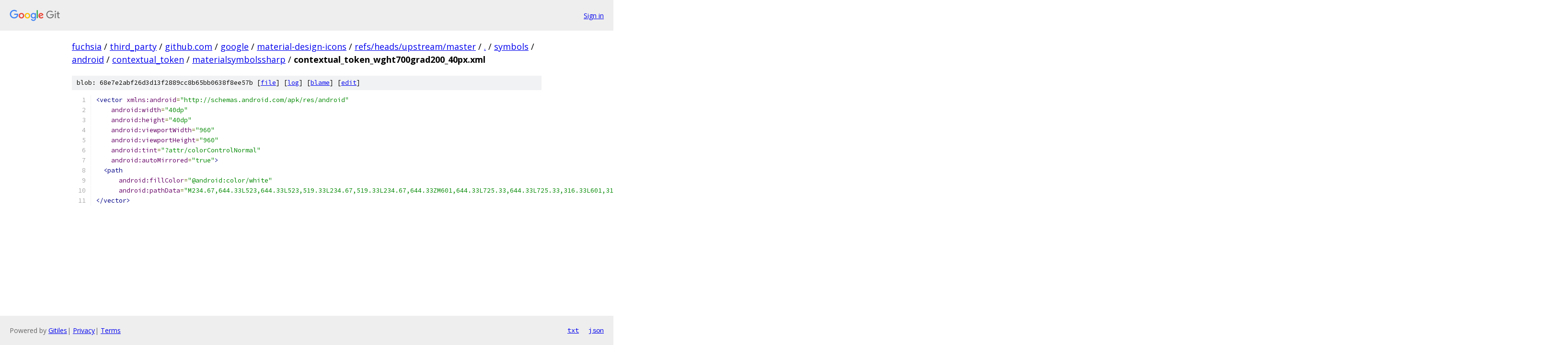

--- FILE ---
content_type: text/html; charset=utf-8
request_url: https://fuchsia.googlesource.com/third_party/github.com/google/material-design-icons/+/refs/heads/upstream/master/symbols/android/contextual_token/materialsymbolssharp/contextual_token_wght700grad200_40px.xml
body_size: 1415
content:
<!DOCTYPE html><html lang="en"><head><meta charset="utf-8"><meta name="viewport" content="width=device-width, initial-scale=1"><title>symbols/android/contextual_token/materialsymbolssharp/contextual_token_wght700grad200_40px.xml - third_party/github.com/google/material-design-icons - Git at Google</title><link rel="stylesheet" type="text/css" href="/+static/base.css"><link rel="stylesheet" type="text/css" href="/+static/prettify/prettify.css"><!-- default customHeadTagPart --></head><body class="Site"><header class="Site-header"><div class="Header"><a class="Header-image" href="/"><img src="//www.gstatic.com/images/branding/lockups/2x/lockup_git_color_108x24dp.png" width="108" height="24" alt="Google Git"></a><div class="Header-menu"> <a class="Header-menuItem" href="https://accounts.google.com/AccountChooser?faa=1&amp;continue=https://fuchsia.googlesource.com/login/third_party/github.com/google/material-design-icons/%2B/refs/heads/upstream/master/symbols/android/contextual_token/materialsymbolssharp/contextual_token_wght700grad200_40px.xml">Sign in</a> </div></div></header><div class="Site-content"><div class="Container "><div class="Breadcrumbs"><a class="Breadcrumbs-crumb" href="/?format=HTML">fuchsia</a> / <a class="Breadcrumbs-crumb" href="/third_party/">third_party</a> / <a class="Breadcrumbs-crumb" href="/third_party/github.com/">github.com</a> / <a class="Breadcrumbs-crumb" href="/third_party/github.com/google/">google</a> / <a class="Breadcrumbs-crumb" href="/third_party/github.com/google/material-design-icons/">material-design-icons</a> / <a class="Breadcrumbs-crumb" href="/third_party/github.com/google/material-design-icons/+/refs/heads/upstream/master">refs/heads/upstream/master</a> / <a class="Breadcrumbs-crumb" href="/third_party/github.com/google/material-design-icons/+/refs/heads/upstream/master/">.</a> / <a class="Breadcrumbs-crumb" href="/third_party/github.com/google/material-design-icons/+/refs/heads/upstream/master/symbols">symbols</a> / <a class="Breadcrumbs-crumb" href="/third_party/github.com/google/material-design-icons/+/refs/heads/upstream/master/symbols/android">android</a> / <a class="Breadcrumbs-crumb" href="/third_party/github.com/google/material-design-icons/+/refs/heads/upstream/master/symbols/android/contextual_token">contextual_token</a> / <a class="Breadcrumbs-crumb" href="/third_party/github.com/google/material-design-icons/+/refs/heads/upstream/master/symbols/android/contextual_token/materialsymbolssharp">materialsymbolssharp</a> / <span class="Breadcrumbs-crumb">contextual_token_wght700grad200_40px.xml</span></div><div class="u-sha1 u-monospace BlobSha1">blob: 68e7e2abf26d3d13f2889cc8b65bb0638f8ee57b [<a href="/third_party/github.com/google/material-design-icons/+/refs/heads/upstream/master/symbols/android/contextual_token/materialsymbolssharp/contextual_token_wght700grad200_40px.xml">file</a>] [<a href="/third_party/github.com/google/material-design-icons/+log/refs/heads/upstream/master/symbols/android/contextual_token/materialsymbolssharp/contextual_token_wght700grad200_40px.xml">log</a>] [<a href="/third_party/github.com/google/material-design-icons/+blame/refs/heads/upstream/master/symbols/android/contextual_token/materialsymbolssharp/contextual_token_wght700grad200_40px.xml">blame</a>] [<a href="https://fuchsia-review.googlesource.com/admin/repos/edit/repo/third_party/github.com/google/material-design-icons/branch/refs/heads/upstream/master/file/symbols/android/contextual_token/materialsymbolssharp/contextual_token_wght700grad200_40px.xml">edit</a>]</div><table class="FileContents"><tr class="u-pre u-monospace FileContents-line"><td class="u-lineNum u-noSelect FileContents-lineNum" data-line-number="1"></td><td class="FileContents-lineContents" id="1"><span class="tag">&lt;vector</span><span class="pln"> </span><span class="atn">xmlns:android</span><span class="pun">=</span><span class="atv">&quot;http://schemas.android.com/apk/res/android&quot;</span></td></tr><tr class="u-pre u-monospace FileContents-line"><td class="u-lineNum u-noSelect FileContents-lineNum" data-line-number="2"></td><td class="FileContents-lineContents" id="2"><span class="pln">    </span><span class="atn">android:width</span><span class="pun">=</span><span class="atv">&quot;40dp&quot;</span></td></tr><tr class="u-pre u-monospace FileContents-line"><td class="u-lineNum u-noSelect FileContents-lineNum" data-line-number="3"></td><td class="FileContents-lineContents" id="3"><span class="pln">    </span><span class="atn">android:height</span><span class="pun">=</span><span class="atv">&quot;40dp&quot;</span></td></tr><tr class="u-pre u-monospace FileContents-line"><td class="u-lineNum u-noSelect FileContents-lineNum" data-line-number="4"></td><td class="FileContents-lineContents" id="4"><span class="pln">    </span><span class="atn">android:viewportWidth</span><span class="pun">=</span><span class="atv">&quot;960&quot;</span></td></tr><tr class="u-pre u-monospace FileContents-line"><td class="u-lineNum u-noSelect FileContents-lineNum" data-line-number="5"></td><td class="FileContents-lineContents" id="5"><span class="pln">    </span><span class="atn">android:viewportHeight</span><span class="pun">=</span><span class="atv">&quot;960&quot;</span></td></tr><tr class="u-pre u-monospace FileContents-line"><td class="u-lineNum u-noSelect FileContents-lineNum" data-line-number="6"></td><td class="FileContents-lineContents" id="6"><span class="pln">    </span><span class="atn">android:tint</span><span class="pun">=</span><span class="atv">&quot;?attr/colorControlNormal&quot;</span></td></tr><tr class="u-pre u-monospace FileContents-line"><td class="u-lineNum u-noSelect FileContents-lineNum" data-line-number="7"></td><td class="FileContents-lineContents" id="7"><span class="pln">    </span><span class="atn">android:autoMirrored</span><span class="pun">=</span><span class="atv">&quot;true&quot;</span><span class="tag">&gt;</span></td></tr><tr class="u-pre u-monospace FileContents-line"><td class="u-lineNum u-noSelect FileContents-lineNum" data-line-number="8"></td><td class="FileContents-lineContents" id="8"><span class="pln">  </span><span class="tag">&lt;path</span></td></tr><tr class="u-pre u-monospace FileContents-line"><td class="u-lineNum u-noSelect FileContents-lineNum" data-line-number="9"></td><td class="FileContents-lineContents" id="9"><span class="pln">      </span><span class="atn">android:fillColor</span><span class="pun">=</span><span class="atv">&quot;@android:color/white&quot;</span></td></tr><tr class="u-pre u-monospace FileContents-line"><td class="u-lineNum u-noSelect FileContents-lineNum" data-line-number="10"></td><td class="FileContents-lineContents" id="10"><span class="pln">      </span><span class="atn">android:pathData</span><span class="pun">=</span><span class="atv">&quot;M234.67,644.33L523,644.33L523,519.33L234.67,519.33L234.67,644.33ZM601,644.33L725.33,644.33L725.33,316.33L601,316.33L601,644.33ZM234.67,440.67L523,440.67L523,316.33L234.67,316.33L234.67,440.67ZM156.67,724L803.33,724L803.33,236L156.67,236L156.67,724ZM50.67,830L50.67,129.33L910,129.33L910,830L50.67,830ZM156.67,724L156.67,236L156.67,236L156.67,724L156.67,724Z&quot;</span><span class="tag">/&gt;</span></td></tr><tr class="u-pre u-monospace FileContents-line"><td class="u-lineNum u-noSelect FileContents-lineNum" data-line-number="11"></td><td class="FileContents-lineContents" id="11"><span class="tag">&lt;/vector&gt;</span></td></tr></table><script nonce="JrnX-pfOV063DjiCDEkWEA">for (let lineNumEl of document.querySelectorAll('td.u-lineNum')) {lineNumEl.onclick = () => {window.location.hash = `#${lineNumEl.getAttribute('data-line-number')}`;};}</script></div> <!-- Container --></div> <!-- Site-content --><footer class="Site-footer"><div class="Footer"><span class="Footer-poweredBy">Powered by <a href="https://gerrit.googlesource.com/gitiles/">Gitiles</a>| <a href="https://policies.google.com/privacy">Privacy</a>| <a href="https://policies.google.com/terms">Terms</a></span><span class="Footer-formats"><a class="u-monospace Footer-formatsItem" href="?format=TEXT">txt</a> <a class="u-monospace Footer-formatsItem" href="?format=JSON">json</a></span></div></footer></body></html>